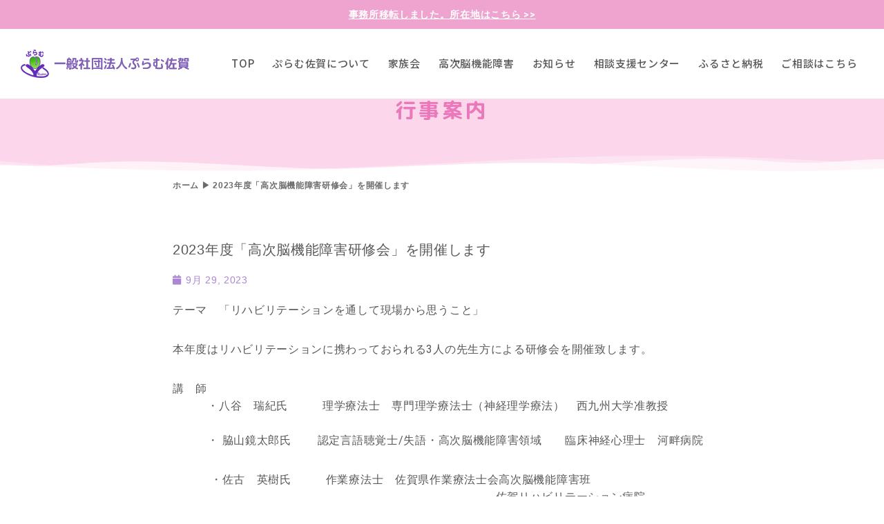

--- FILE ---
content_type: text/html; charset=UTF-8
request_url: https://plum-saga.or.jp/posts/2432
body_size: 11876
content:
<!doctype html>
<html class="no-js" lang="ja"> 
<head>
<meta charset="utf-8">
<meta http-equiv="X-UA-Compatible" content="IE=edge,chrome=1">
<title>2023年度「高次脳機能障害研修会」を開催します | 一般社団法人ぷらむ佐賀｜高次脳機能障害者の家族会・相談支援センター</title>
<meta name='robots' content='index, follow, max-image-preview:large, max-snippet:-1, max-video-preview:-1' />

	<!-- This site is optimized with the Yoast SEO plugin v26.5 - https://yoast.com/wordpress/plugins/seo/ -->
	<link rel="canonical" href="https://plum-saga.or.jp/posts/2432" />
	<meta property="og:locale" content="ja_JP" />
	<meta property="og:type" content="article" />
	<meta property="og:title" content="2023年度「高次脳機能障害研修会」を開催します | 一般社団法人ぷらむ佐賀｜高次脳機能障害者の家族会・相談支援センター" />
	<meta property="og:description" content="テーマ　「リハビリテーションを通して現場から思うこと」 本年度はリハビリテーションに携わっておられる3人の先生方による研修会を開催致します。 講　師　　 　　　・八谷　瑞紀氏　　　理学療法士　専門理学療法士（神経理学療法 [&hellip;]" />
	<meta property="og:url" content="https://plum-saga.or.jp/posts/2432" />
	<meta property="og:site_name" content="一般社団法人ぷらむ佐賀｜高次脳機能障害者の家族会・相談支援センター" />
	<meta property="article:published_time" content="2023-09-29T08:08:11+00:00" />
	<meta name="author" content="owner" />
	<meta name="twitter:card" content="summary_large_image" />
	<meta name="twitter:label1" content="執筆者" />
	<meta name="twitter:data1" content="owner" />
	<script type="application/ld+json" class="yoast-schema-graph">{"@context":"https://schema.org","@graph":[{"@type":"WebPage","@id":"https://plum-saga.or.jp/posts/2432","url":"https://plum-saga.or.jp/posts/2432","name":"2023年度「高次脳機能障害研修会」を開催します | 一般社団法人ぷらむ佐賀｜高次脳機能障害者の家族会・相談支援センター","isPartOf":{"@id":"https://plum-saga.or.jp/#website"},"datePublished":"2023-09-29T08:08:11+00:00","author":{"@id":"https://plum-saga.or.jp/#/schema/person/189ec45959256d6727fe460e3eb0eda7"},"breadcrumb":{"@id":"https://plum-saga.or.jp/posts/2432#breadcrumb"},"inLanguage":"ja","potentialAction":[{"@type":"ReadAction","target":["https://plum-saga.or.jp/posts/2432"]}]},{"@type":"BreadcrumbList","@id":"https://plum-saga.or.jp/posts/2432#breadcrumb","itemListElement":[{"@type":"ListItem","position":1,"name":"ホーム","item":"https://plum-saga.or.jp/"},{"@type":"ListItem","position":2,"name":"2023年度「高次脳機能障害研修会」を開催します"}]},{"@type":"WebSite","@id":"https://plum-saga.or.jp/#website","url":"https://plum-saga.or.jp/","name":"一般社団法人ぷらむ佐賀｜高次脳機能障害者の家族会・相談支援センター","description":"高次脳機能障害で悩まれている方のため、家族会、相談センターを運営しています。","potentialAction":[{"@type":"SearchAction","target":{"@type":"EntryPoint","urlTemplate":"https://plum-saga.or.jp/?s={search_term_string}"},"query-input":{"@type":"PropertyValueSpecification","valueRequired":true,"valueName":"search_term_string"}}],"inLanguage":"ja"},{"@type":"Person","@id":"https://plum-saga.or.jp/#/schema/person/189ec45959256d6727fe460e3eb0eda7","name":"owner","image":{"@type":"ImageObject","inLanguage":"ja","@id":"https://plum-saga.or.jp/#/schema/person/image/","url":"https://secure.gravatar.com/avatar/39e7f7c78b72a4b2e34acba95a4a45d4f3ffe7511b6fb83f9c786afc9fdb1dbc?s=96&d=mm&r=g","contentUrl":"https://secure.gravatar.com/avatar/39e7f7c78b72a4b2e34acba95a4a45d4f3ffe7511b6fb83f9c786afc9fdb1dbc?s=96&d=mm&r=g","caption":"owner"},"url":"https://plum-saga.or.jp/author/owner"}]}</script>
	<!-- / Yoast SEO plugin. -->


<link rel="alternate" title="oEmbed (JSON)" type="application/json+oembed" href="https://plum-saga.or.jp/wp-json/oembed/1.0/embed?url=https%3A%2F%2Fplum-saga.or.jp%2Fposts%2F2432" />
<link rel="alternate" title="oEmbed (XML)" type="text/xml+oembed" href="https://plum-saga.or.jp/wp-json/oembed/1.0/embed?url=https%3A%2F%2Fplum-saga.or.jp%2Fposts%2F2432&#038;format=xml" />
<style id='wp-img-auto-sizes-contain-inline-css' type='text/css'>
img:is([sizes=auto i],[sizes^="auto," i]){contain-intrinsic-size:3000px 1500px}
/*# sourceURL=wp-img-auto-sizes-contain-inline-css */
</style>
<link rel='stylesheet' id='wp-block-library-css' href='https://plum-saga.or.jp/wp-includes/css/dist/block-library/style.min.css?ver=6.9' type='text/css' media='all' />
<style id='global-styles-inline-css' type='text/css'>
:root{--wp--preset--aspect-ratio--square: 1;--wp--preset--aspect-ratio--4-3: 4/3;--wp--preset--aspect-ratio--3-4: 3/4;--wp--preset--aspect-ratio--3-2: 3/2;--wp--preset--aspect-ratio--2-3: 2/3;--wp--preset--aspect-ratio--16-9: 16/9;--wp--preset--aspect-ratio--9-16: 9/16;--wp--preset--color--black: #000000;--wp--preset--color--cyan-bluish-gray: #abb8c3;--wp--preset--color--white: #ffffff;--wp--preset--color--pale-pink: #f78da7;--wp--preset--color--vivid-red: #cf2e2e;--wp--preset--color--luminous-vivid-orange: #ff6900;--wp--preset--color--luminous-vivid-amber: #fcb900;--wp--preset--color--light-green-cyan: #7bdcb5;--wp--preset--color--vivid-green-cyan: #00d084;--wp--preset--color--pale-cyan-blue: #8ed1fc;--wp--preset--color--vivid-cyan-blue: #0693e3;--wp--preset--color--vivid-purple: #9b51e0;--wp--preset--gradient--vivid-cyan-blue-to-vivid-purple: linear-gradient(135deg,rgb(6,147,227) 0%,rgb(155,81,224) 100%);--wp--preset--gradient--light-green-cyan-to-vivid-green-cyan: linear-gradient(135deg,rgb(122,220,180) 0%,rgb(0,208,130) 100%);--wp--preset--gradient--luminous-vivid-amber-to-luminous-vivid-orange: linear-gradient(135deg,rgb(252,185,0) 0%,rgb(255,105,0) 100%);--wp--preset--gradient--luminous-vivid-orange-to-vivid-red: linear-gradient(135deg,rgb(255,105,0) 0%,rgb(207,46,46) 100%);--wp--preset--gradient--very-light-gray-to-cyan-bluish-gray: linear-gradient(135deg,rgb(238,238,238) 0%,rgb(169,184,195) 100%);--wp--preset--gradient--cool-to-warm-spectrum: linear-gradient(135deg,rgb(74,234,220) 0%,rgb(151,120,209) 20%,rgb(207,42,186) 40%,rgb(238,44,130) 60%,rgb(251,105,98) 80%,rgb(254,248,76) 100%);--wp--preset--gradient--blush-light-purple: linear-gradient(135deg,rgb(255,206,236) 0%,rgb(152,150,240) 100%);--wp--preset--gradient--blush-bordeaux: linear-gradient(135deg,rgb(254,205,165) 0%,rgb(254,45,45) 50%,rgb(107,0,62) 100%);--wp--preset--gradient--luminous-dusk: linear-gradient(135deg,rgb(255,203,112) 0%,rgb(199,81,192) 50%,rgb(65,88,208) 100%);--wp--preset--gradient--pale-ocean: linear-gradient(135deg,rgb(255,245,203) 0%,rgb(182,227,212) 50%,rgb(51,167,181) 100%);--wp--preset--gradient--electric-grass: linear-gradient(135deg,rgb(202,248,128) 0%,rgb(113,206,126) 100%);--wp--preset--gradient--midnight: linear-gradient(135deg,rgb(2,3,129) 0%,rgb(40,116,252) 100%);--wp--preset--font-size--small: 13px;--wp--preset--font-size--medium: 20px;--wp--preset--font-size--large: 36px;--wp--preset--font-size--x-large: 42px;--wp--preset--spacing--20: 0.44rem;--wp--preset--spacing--30: 0.67rem;--wp--preset--spacing--40: 1rem;--wp--preset--spacing--50: 1.5rem;--wp--preset--spacing--60: 2.25rem;--wp--preset--spacing--70: 3.38rem;--wp--preset--spacing--80: 5.06rem;--wp--preset--shadow--natural: 6px 6px 9px rgba(0, 0, 0, 0.2);--wp--preset--shadow--deep: 12px 12px 50px rgba(0, 0, 0, 0.4);--wp--preset--shadow--sharp: 6px 6px 0px rgba(0, 0, 0, 0.2);--wp--preset--shadow--outlined: 6px 6px 0px -3px rgb(255, 255, 255), 6px 6px rgb(0, 0, 0);--wp--preset--shadow--crisp: 6px 6px 0px rgb(0, 0, 0);}:where(.is-layout-flex){gap: 0.5em;}:where(.is-layout-grid){gap: 0.5em;}body .is-layout-flex{display: flex;}.is-layout-flex{flex-wrap: wrap;align-items: center;}.is-layout-flex > :is(*, div){margin: 0;}body .is-layout-grid{display: grid;}.is-layout-grid > :is(*, div){margin: 0;}:where(.wp-block-columns.is-layout-flex){gap: 2em;}:where(.wp-block-columns.is-layout-grid){gap: 2em;}:where(.wp-block-post-template.is-layout-flex){gap: 1.25em;}:where(.wp-block-post-template.is-layout-grid){gap: 1.25em;}.has-black-color{color: var(--wp--preset--color--black) !important;}.has-cyan-bluish-gray-color{color: var(--wp--preset--color--cyan-bluish-gray) !important;}.has-white-color{color: var(--wp--preset--color--white) !important;}.has-pale-pink-color{color: var(--wp--preset--color--pale-pink) !important;}.has-vivid-red-color{color: var(--wp--preset--color--vivid-red) !important;}.has-luminous-vivid-orange-color{color: var(--wp--preset--color--luminous-vivid-orange) !important;}.has-luminous-vivid-amber-color{color: var(--wp--preset--color--luminous-vivid-amber) !important;}.has-light-green-cyan-color{color: var(--wp--preset--color--light-green-cyan) !important;}.has-vivid-green-cyan-color{color: var(--wp--preset--color--vivid-green-cyan) !important;}.has-pale-cyan-blue-color{color: var(--wp--preset--color--pale-cyan-blue) !important;}.has-vivid-cyan-blue-color{color: var(--wp--preset--color--vivid-cyan-blue) !important;}.has-vivid-purple-color{color: var(--wp--preset--color--vivid-purple) !important;}.has-black-background-color{background-color: var(--wp--preset--color--black) !important;}.has-cyan-bluish-gray-background-color{background-color: var(--wp--preset--color--cyan-bluish-gray) !important;}.has-white-background-color{background-color: var(--wp--preset--color--white) !important;}.has-pale-pink-background-color{background-color: var(--wp--preset--color--pale-pink) !important;}.has-vivid-red-background-color{background-color: var(--wp--preset--color--vivid-red) !important;}.has-luminous-vivid-orange-background-color{background-color: var(--wp--preset--color--luminous-vivid-orange) !important;}.has-luminous-vivid-amber-background-color{background-color: var(--wp--preset--color--luminous-vivid-amber) !important;}.has-light-green-cyan-background-color{background-color: var(--wp--preset--color--light-green-cyan) !important;}.has-vivid-green-cyan-background-color{background-color: var(--wp--preset--color--vivid-green-cyan) !important;}.has-pale-cyan-blue-background-color{background-color: var(--wp--preset--color--pale-cyan-blue) !important;}.has-vivid-cyan-blue-background-color{background-color: var(--wp--preset--color--vivid-cyan-blue) !important;}.has-vivid-purple-background-color{background-color: var(--wp--preset--color--vivid-purple) !important;}.has-black-border-color{border-color: var(--wp--preset--color--black) !important;}.has-cyan-bluish-gray-border-color{border-color: var(--wp--preset--color--cyan-bluish-gray) !important;}.has-white-border-color{border-color: var(--wp--preset--color--white) !important;}.has-pale-pink-border-color{border-color: var(--wp--preset--color--pale-pink) !important;}.has-vivid-red-border-color{border-color: var(--wp--preset--color--vivid-red) !important;}.has-luminous-vivid-orange-border-color{border-color: var(--wp--preset--color--luminous-vivid-orange) !important;}.has-luminous-vivid-amber-border-color{border-color: var(--wp--preset--color--luminous-vivid-amber) !important;}.has-light-green-cyan-border-color{border-color: var(--wp--preset--color--light-green-cyan) !important;}.has-vivid-green-cyan-border-color{border-color: var(--wp--preset--color--vivid-green-cyan) !important;}.has-pale-cyan-blue-border-color{border-color: var(--wp--preset--color--pale-cyan-blue) !important;}.has-vivid-cyan-blue-border-color{border-color: var(--wp--preset--color--vivid-cyan-blue) !important;}.has-vivid-purple-border-color{border-color: var(--wp--preset--color--vivid-purple) !important;}.has-vivid-cyan-blue-to-vivid-purple-gradient-background{background: var(--wp--preset--gradient--vivid-cyan-blue-to-vivid-purple) !important;}.has-light-green-cyan-to-vivid-green-cyan-gradient-background{background: var(--wp--preset--gradient--light-green-cyan-to-vivid-green-cyan) !important;}.has-luminous-vivid-amber-to-luminous-vivid-orange-gradient-background{background: var(--wp--preset--gradient--luminous-vivid-amber-to-luminous-vivid-orange) !important;}.has-luminous-vivid-orange-to-vivid-red-gradient-background{background: var(--wp--preset--gradient--luminous-vivid-orange-to-vivid-red) !important;}.has-very-light-gray-to-cyan-bluish-gray-gradient-background{background: var(--wp--preset--gradient--very-light-gray-to-cyan-bluish-gray) !important;}.has-cool-to-warm-spectrum-gradient-background{background: var(--wp--preset--gradient--cool-to-warm-spectrum) !important;}.has-blush-light-purple-gradient-background{background: var(--wp--preset--gradient--blush-light-purple) !important;}.has-blush-bordeaux-gradient-background{background: var(--wp--preset--gradient--blush-bordeaux) !important;}.has-luminous-dusk-gradient-background{background: var(--wp--preset--gradient--luminous-dusk) !important;}.has-pale-ocean-gradient-background{background: var(--wp--preset--gradient--pale-ocean) !important;}.has-electric-grass-gradient-background{background: var(--wp--preset--gradient--electric-grass) !important;}.has-midnight-gradient-background{background: var(--wp--preset--gradient--midnight) !important;}.has-small-font-size{font-size: var(--wp--preset--font-size--small) !important;}.has-medium-font-size{font-size: var(--wp--preset--font-size--medium) !important;}.has-large-font-size{font-size: var(--wp--preset--font-size--large) !important;}.has-x-large-font-size{font-size: var(--wp--preset--font-size--x-large) !important;}
/*# sourceURL=global-styles-inline-css */
</style>

<style id='classic-theme-styles-inline-css' type='text/css'>
/*! This file is auto-generated */
.wp-block-button__link{color:#fff;background-color:#32373c;border-radius:9999px;box-shadow:none;text-decoration:none;padding:calc(.667em + 2px) calc(1.333em + 2px);font-size:1.125em}.wp-block-file__button{background:#32373c;color:#fff;text-decoration:none}
/*# sourceURL=/wp-includes/css/classic-themes.min.css */
</style>
<link rel='stylesheet' id='elementor-frontend-css' href='https://plum-saga.or.jp/wp-content/plugins/elementor/assets/css/frontend.min.css?ver=3.33.2' type='text/css' media='all' />
<link rel='stylesheet' id='widget-heading-css' href='https://plum-saga.or.jp/wp-content/plugins/elementor/assets/css/widget-heading.min.css?ver=3.33.2' type='text/css' media='all' />
<link rel='stylesheet' id='e-shapes-css' href='https://plum-saga.or.jp/wp-content/plugins/elementor/assets/css/conditionals/shapes.min.css?ver=3.33.2' type='text/css' media='all' />
<link rel='stylesheet' id='widget-breadcrumbs-css' href='https://plum-saga.or.jp/wp-content/plugins/elementor-pro/assets/css/widget-breadcrumbs.min.css?ver=3.33.2' type='text/css' media='all' />
<link rel='stylesheet' id='widget-post-info-css' href='https://plum-saga.or.jp/wp-content/plugins/elementor-pro/assets/css/widget-post-info.min.css?ver=3.33.2' type='text/css' media='all' />
<link rel='stylesheet' id='widget-icon-list-css' href='https://plum-saga.or.jp/wp-content/plugins/elementor/assets/css/widget-icon-list.min.css?ver=3.33.2' type='text/css' media='all' />
<link rel='stylesheet' id='elementor-icons-shared-0-css' href='https://plum-saga.or.jp/wp-content/plugins/elementor/assets/lib/font-awesome/css/fontawesome.min.css?ver=5.15.3' type='text/css' media='all' />
<link rel='stylesheet' id='elementor-icons-fa-regular-css' href='https://plum-saga.or.jp/wp-content/plugins/elementor/assets/lib/font-awesome/css/regular.min.css?ver=5.15.3' type='text/css' media='all' />
<link rel='stylesheet' id='elementor-icons-fa-solid-css' href='https://plum-saga.or.jp/wp-content/plugins/elementor/assets/lib/font-awesome/css/solid.min.css?ver=5.15.3' type='text/css' media='all' />
<link rel='stylesheet' id='widget-post-navigation-css' href='https://plum-saga.or.jp/wp-content/plugins/elementor-pro/assets/css/widget-post-navigation.min.css?ver=3.33.2' type='text/css' media='all' />
<link rel='stylesheet' id='elementor-icons-css' href='https://plum-saga.or.jp/wp-content/plugins/elementor/assets/lib/eicons/css/elementor-icons.min.css?ver=5.44.0' type='text/css' media='all' />
<link rel='stylesheet' id='elementor-post-200-css' href='https://plum-saga.or.jp/wp-content/uploads/elementor/css/post-200.css?ver=1764832844' type='text/css' media='all' />
<link rel='stylesheet' id='elementor-post-15-css' href='https://plum-saga.or.jp/wp-content/uploads/elementor/css/post-15.css?ver=1764832847' type='text/css' media='all' />
<link rel='stylesheet' id='elementor-gf-roboto-css' href='https://fonts.googleapis.com/css?family=Roboto:100,100italic,200,200italic,300,300italic,400,400italic,500,500italic,600,600italic,700,700italic,800,800italic,900,900italic&#038;display=auto' type='text/css' media='all' />
<link rel='stylesheet' id='elementor-gf-robotoslab-css' href='https://fonts.googleapis.com/css?family=Roboto+Slab:100,100italic,200,200italic,300,300italic,400,400italic,500,500italic,600,600italic,700,700italic,800,800italic,900,900italic&#038;display=auto' type='text/css' media='all' />
<link rel='stylesheet' id='elementor-gf-mplusrounded1c-css' href='https://fonts.googleapis.com/css?family=M+PLUS+Rounded+1c:100,100italic,200,200italic,300,300italic,400,400italic,500,500italic,600,600italic,700,700italic,800,800italic,900,900italic&#038;display=auto' type='text/css' media='all' />
<link rel='stylesheet' id='elementor-gf-catamaran-css' href='https://fonts.googleapis.com/css?family=Catamaran:100,100italic,200,200italic,300,300italic,400,400italic,500,500italic,600,600italic,700,700italic,800,800italic,900,900italic&#038;display=auto' type='text/css' media='all' />
<script type="text/javascript" src="https://plum-saga.or.jp/wp-includes/js/jquery/jquery.min.js?ver=3.7.1" id="jquery-core-js"></script>
<script type="text/javascript" src="https://plum-saga.or.jp/wp-includes/js/jquery/jquery-migrate.min.js?ver=3.4.1" id="jquery-migrate-js"></script>
<link rel="https://api.w.org/" href="https://plum-saga.or.jp/wp-json/" /><link rel="alternate" title="JSON" type="application/json" href="https://plum-saga.or.jp/wp-json/wp/v2/posts/2432" /><link rel="stylesheet" href="https://plum-saga.or.jp/wp-content/themes/php/style.css">
		<meta name="format-detection" content="telephone=no"><meta name="generator" content="Elementor 3.33.2; features: additional_custom_breakpoints; settings: css_print_method-external, google_font-enabled, font_display-auto">
			<style>
				.e-con.e-parent:nth-of-type(n+4):not(.e-lazyloaded):not(.e-no-lazyload),
				.e-con.e-parent:nth-of-type(n+4):not(.e-lazyloaded):not(.e-no-lazyload) * {
					background-image: none !important;
				}
				@media screen and (max-height: 1024px) {
					.e-con.e-parent:nth-of-type(n+3):not(.e-lazyloaded):not(.e-no-lazyload),
					.e-con.e-parent:nth-of-type(n+3):not(.e-lazyloaded):not(.e-no-lazyload) * {
						background-image: none !important;
					}
				}
				@media screen and (max-height: 640px) {
					.e-con.e-parent:nth-of-type(n+2):not(.e-lazyloaded):not(.e-no-lazyload),
					.e-con.e-parent:nth-of-type(n+2):not(.e-lazyloaded):not(.e-no-lazyload) * {
						background-image: none !important;
					}
				}
			</style>
			<link rel="icon" href="https://plum-saga.or.jp/wp-content/uploads/2022/11/dea8b9ad799b9905770f09d90fe2cf7a.png" sizes="32x32" />
<link rel="icon" href="https://plum-saga.or.jp/wp-content/uploads/2022/11/dea8b9ad799b9905770f09d90fe2cf7a.png" sizes="192x192" />
<link rel="apple-touch-icon" href="https://plum-saga.or.jp/wp-content/uploads/2022/11/dea8b9ad799b9905770f09d90fe2cf7a.png" />
<meta name="msapplication-TileImage" content="https://plum-saga.or.jp/wp-content/uploads/2022/11/dea8b9ad799b9905770f09d90fe2cf7a.png" />
		<style type="text/css" id="wp-custom-css">
			.infobox {
   height: 10em; 
   overflow: scroll;
   border: #ccc 1px solid;   
   background-color: #FFF; 
   padding:20px;
}
.infobox h1{
	font-size:14px;
	font-weight:bold;
	padding-bottom:20px;
	}
.infobox h2{
	font-size:14px;
	font-weight:bold;
	margin: 10px 0 10px;
	background: #f9f9f9;
	padding: 5px 10px;
	}
.infobox h3{
	font-size:12px;
	margin: 10px 0 10px;
	font-weight:bold;
	border-bottom: #CCC solid 1px;
	padding: 10px 0;
	}
.infobox h4{
	font-size:12px;
	font-weight:bold;
	}
.infobox p,.infobox table{
	font-size:12px;
	}
.infobox ol{
	font-size:12px;
	padding: 10px 25px;
	}
.infobox ol li em{
	list-style-type: decimal;
	font-style:normal;
	}		</style>
		<meta name="viewport" content="width=device-width,initial-scale=1.0,minimum-scale=1.0">
<link rel='stylesheet' id='elementor-post-8-css' href='https://plum-saga.or.jp/wp-content/uploads/elementor/css/post-8.css?ver=1764834345' type='text/css' media='all' />
<link rel='stylesheet' id='widget-nav-menu-css' href='https://plum-saga.or.jp/wp-content/plugins/elementor-pro/assets/css/widget-nav-menu.min.css?ver=3.33.2' type='text/css' media='all' />
<link rel='stylesheet' id='elementor-post-12-css' href='https://plum-saga.or.jp/wp-content/uploads/elementor/css/post-12.css?ver=1764832796' type='text/css' media='all' />
<link rel='stylesheet' id='elementor-gf-notosansjp-css' href='https://fonts.googleapis.com/css?family=Noto+Sans+JP:100,100italic,200,200italic,300,300italic,400,400italic,500,500italic,600,600italic,700,700italic,800,800italic,900,900italic&#038;display=auto' type='text/css' media='all' />
<link rel='stylesheet' id='elementor-gf-capriola-css' href='https://fonts.googleapis.com/css?family=Capriola:100,100italic,200,200italic,300,300italic,400,400italic,500,500italic,600,600italic,700,700italic,800,800italic,900,900italic&#038;display=auto' type='text/css' media='all' />
</head>
<body>		<div data-elementor-type="single" data-elementor-id="15" class="elementor elementor-15 elementor-location-single post-2432 post type-post status-publish format-standard hentry category-topics category-event-plum" data-elementor-post-type="elementor_library">
					<section class="elementor-section elementor-top-section elementor-element elementor-element-fd719b6 elementor-section-full_width elementor-section-height-default elementor-section-height-default" data-id="fd719b6" data-element_type="section">
						<div class="elementor-container elementor-column-gap-no">
					<div class="elementor-column elementor-col-100 elementor-top-column elementor-element elementor-element-67ba383" data-id="67ba383" data-element_type="column">
			<div class="elementor-widget-wrap elementor-element-populated">
						<div class="elementor-element elementor-element-b799ea5 elementor-fixed elementor-widget elementor-widget-shortcode" data-id="b799ea5" data-element_type="widget" data-settings="{&quot;_position&quot;:&quot;fixed&quot;}" data-widget_type="shortcode.default">
				<div class="elementor-widget-container">
							<div class="elementor-shortcode">		<header data-elementor-type="header" data-elementor-id="8" class="elementor elementor-8 elementor-location-single" data-elementor-post-type="elementor_library">
					<section class="elementor-section elementor-top-section elementor-element elementor-element-f010fd3 elementor-section-boxed elementor-section-height-default elementor-section-height-default" data-id="f010fd3" data-element_type="section" data-settings="{&quot;background_background&quot;:&quot;classic&quot;}">
						<div class="elementor-container elementor-column-gap-default">
					<div class="elementor-column elementor-col-100 elementor-top-column elementor-element elementor-element-cee046d" data-id="cee046d" data-element_type="column">
			<div class="elementor-widget-wrap elementor-element-populated">
						<div class="elementor-element elementor-element-82b56d4 elementor-widget elementor-widget-text-editor" data-id="82b56d4" data-element_type="widget" data-widget_type="text-editor.default">
				<div class="elementor-widget-container">
									<p><a href="https://plum-saga.or.jp/posts/2564">事務所移転しました。所在地はこちら &gt;&gt;</a></p>								</div>
				</div>
					</div>
		</div>
					</div>
		</section>
				<section class="elementor-section elementor-top-section elementor-element elementor-element-2f687de6 elementor-section-full_width elementor-section-height-default elementor-section-height-default" data-id="2f687de6" data-element_type="section" data-settings="{&quot;background_background&quot;:&quot;classic&quot;}">
						<div class="elementor-container elementor-column-gap-default">
					<div class="elementor-column elementor-col-50 elementor-top-column elementor-element elementor-element-142d97db" data-id="142d97db" data-element_type="column" data-settings="{&quot;background_background&quot;:&quot;classic&quot;}">
			<div class="elementor-widget-wrap elementor-element-populated">
						<div class="elementor-element elementor-element-8c934b9 elementor-widget elementor-widget-image" data-id="8c934b9" data-element_type="widget" data-widget_type="image.default">
				<div class="elementor-widget-container">
																<a href="/">
							<img width="480" height="80" src="https://plum-saga.or.jp/wp-content/uploads/2019/10/logo.png" class="attachment-full size-full wp-image-393" alt="" srcset="https://plum-saga.or.jp/wp-content/uploads/2019/10/logo.png 480w, https://plum-saga.or.jp/wp-content/uploads/2019/10/logo-300x50.png 300w" sizes="(max-width: 480px) 100vw, 480px" />								</a>
															</div>
				</div>
					</div>
		</div>
				<div class="elementor-column elementor-col-50 elementor-top-column elementor-element elementor-element-229cbaa9" data-id="229cbaa9" data-element_type="column">
			<div class="elementor-widget-wrap elementor-element-populated">
						<div class="elementor-element elementor-element-1f8f1b84 elementor-nav-menu__align-end elementor-nav-menu--stretch elementor-nav-menu--dropdown-tablet elementor-nav-menu__text-align-aside elementor-nav-menu--toggle elementor-nav-menu--burger elementor-widget elementor-widget-nav-menu" data-id="1f8f1b84" data-element_type="widget" data-settings="{&quot;full_width&quot;:&quot;stretch&quot;,&quot;layout&quot;:&quot;horizontal&quot;,&quot;submenu_icon&quot;:{&quot;value&quot;:&quot;&lt;i class=\&quot;fas fa-caret-down\&quot; aria-hidden=\&quot;true\&quot;&gt;&lt;\/i&gt;&quot;,&quot;library&quot;:&quot;fa-solid&quot;},&quot;toggle&quot;:&quot;burger&quot;}" data-widget_type="nav-menu.default">
				<div class="elementor-widget-container">
								<nav aria-label="メニュー" class="elementor-nav-menu--main elementor-nav-menu__container elementor-nav-menu--layout-horizontal e--pointer-underline e--animation-fade">
				<ul id="menu-1-1f8f1b84" class="elementor-nav-menu"><li class="menu-item menu-item-type-post_type menu-item-object-page menu-item-home menu-item-399"><a href="https://plum-saga.or.jp/" class="elementor-item">TOP</a></li>
<li class="menu-item menu-item-type-post_type menu-item-object-page menu-item-120"><a href="https://plum-saga.or.jp/aboutus" class="elementor-item">ぷらむ佐賀について</a></li>
<li class="menu-item menu-item-type-post_type menu-item-object-page menu-item-1081"><a href="https://plum-saga.or.jp/family" class="elementor-item">家族会</a></li>
<li class="menu-item menu-item-type-post_type menu-item-object-page menu-item-122"><a href="https://plum-saga.or.jp/about-disability" class="elementor-item">高次脳機能障害</a></li>
<li class="menu-item menu-item-type-post_type menu-item-object-page menu-item-119"><a href="https://plum-saga.or.jp/news" class="elementor-item">お知らせ</a></li>
<li class="menu-item menu-item-type-post_type menu-item-object-page menu-item-592"><a href="https://plum-saga.or.jp/support-center" class="elementor-item">相談支援センター</a></li>
<li class="menu-item menu-item-type-post_type menu-item-object-page menu-item-593"><a href="https://plum-saga.or.jp/support" class="elementor-item">ふるさと納税</a></li>
<li class="menu-item menu-item-type-post_type menu-item-object-page menu-item-123"><a href="https://plum-saga.or.jp/contact" class="elementor-item">ご相談はこちら</a></li>
</ul>			</nav>
					<div class="elementor-menu-toggle" role="button" tabindex="0" aria-label="Menu Toggle" aria-expanded="false">
			<i aria-hidden="true" role="presentation" class="elementor-menu-toggle__icon--open eicon-menu-bar"></i><i aria-hidden="true" role="presentation" class="elementor-menu-toggle__icon--close eicon-close"></i>		</div>
					<nav class="elementor-nav-menu--dropdown elementor-nav-menu__container" aria-hidden="true">
				<ul id="menu-2-1f8f1b84" class="elementor-nav-menu"><li class="menu-item menu-item-type-post_type menu-item-object-page menu-item-home menu-item-399"><a href="https://plum-saga.or.jp/" class="elementor-item" tabindex="-1">TOP</a></li>
<li class="menu-item menu-item-type-post_type menu-item-object-page menu-item-120"><a href="https://plum-saga.or.jp/aboutus" class="elementor-item" tabindex="-1">ぷらむ佐賀について</a></li>
<li class="menu-item menu-item-type-post_type menu-item-object-page menu-item-1081"><a href="https://plum-saga.or.jp/family" class="elementor-item" tabindex="-1">家族会</a></li>
<li class="menu-item menu-item-type-post_type menu-item-object-page menu-item-122"><a href="https://plum-saga.or.jp/about-disability" class="elementor-item" tabindex="-1">高次脳機能障害</a></li>
<li class="menu-item menu-item-type-post_type menu-item-object-page menu-item-119"><a href="https://plum-saga.or.jp/news" class="elementor-item" tabindex="-1">お知らせ</a></li>
<li class="menu-item menu-item-type-post_type menu-item-object-page menu-item-592"><a href="https://plum-saga.or.jp/support-center" class="elementor-item" tabindex="-1">相談支援センター</a></li>
<li class="menu-item menu-item-type-post_type menu-item-object-page menu-item-593"><a href="https://plum-saga.or.jp/support" class="elementor-item" tabindex="-1">ふるさと納税</a></li>
<li class="menu-item menu-item-type-post_type menu-item-object-page menu-item-123"><a href="https://plum-saga.or.jp/contact" class="elementor-item" tabindex="-1">ご相談はこちら</a></li>
</ul>			</nav>
						</div>
				</div>
					</div>
		</div>
					</div>
		</section>
				</header>
		</div>
						</div>
				</div>
					</div>
		</div>
					</div>
		</section>
				<section class="elementor-section elementor-top-section elementor-element elementor-element-6dbad2e elementor-section-boxed elementor-section-height-default elementor-section-height-default" data-id="6dbad2e" data-element_type="section" data-settings="{&quot;background_background&quot;:&quot;classic&quot;,&quot;shape_divider_bottom&quot;:&quot;mountains&quot;}">
							<div class="elementor-background-overlay"></div>
						<div class="elementor-shape elementor-shape-bottom" aria-hidden="true" data-negative="false">
			<svg xmlns="http://www.w3.org/2000/svg" viewBox="0 0 1000 100" preserveAspectRatio="none">
	<path class="elementor-shape-fill" opacity="0.33" d="M473,67.3c-203.9,88.3-263.1-34-320.3,0C66,119.1,0,59.7,0,59.7V0h1000v59.7 c0,0-62.1,26.1-94.9,29.3c-32.8,3.3-62.8-12.3-75.8-22.1C806,49.6,745.3,8.7,694.9,4.7S492.4,59,473,67.3z"/>
	<path class="elementor-shape-fill" opacity="0.66" d="M734,67.3c-45.5,0-77.2-23.2-129.1-39.1c-28.6-8.7-150.3-10.1-254,39.1 s-91.7-34.4-149.2,0C115.7,118.3,0,39.8,0,39.8V0h1000v36.5c0,0-28.2-18.5-92.1-18.5C810.2,18.1,775.7,67.3,734,67.3z"/>
	<path class="elementor-shape-fill" d="M766.1,28.9c-200-57.5-266,65.5-395.1,19.5C242,1.8,242,5.4,184.8,20.6C128,35.8,132.3,44.9,89.9,52.5C28.6,63.7,0,0,0,0 h1000c0,0-9.9,40.9-83.6,48.1S829.6,47,766.1,28.9z"/>
</svg>		</div>
					<div class="elementor-container elementor-column-gap-default">
					<div class="elementor-column elementor-col-100 elementor-top-column elementor-element elementor-element-da23999" data-id="da23999" data-element_type="column">
			<div class="elementor-widget-wrap elementor-element-populated">
						<div class="elementor-element elementor-element-f4412a8 elementor-widget elementor-widget-heading" data-id="f4412a8" data-element_type="widget" data-widget_type="heading.default">
				<div class="elementor-widget-container">
					<h2 class="elementor-heading-title elementor-size-xl">行事案内</h2>				</div>
				</div>
					</div>
		</div>
					</div>
		</section>
				<section class="elementor-section elementor-top-section elementor-element elementor-element-9c915a9 elementor-section-boxed elementor-section-height-default elementor-section-height-default" data-id="9c915a9" data-element_type="section" data-settings="{&quot;background_background&quot;:&quot;classic&quot;}">
						<div class="elementor-container elementor-column-gap-default">
					<div class="elementor-column elementor-col-100 elementor-top-column elementor-element elementor-element-2c30879" data-id="2c30879" data-element_type="column">
			<div class="elementor-widget-wrap elementor-element-populated">
						<div class="elementor-element elementor-element-8b559c7 elementor-widget elementor-widget-breadcrumbs" data-id="8b559c7" data-element_type="widget" data-widget_type="breadcrumbs.default">
				<div class="elementor-widget-container">
					<p id="breadcrumbs"><span><span><a href="https://plum-saga.or.jp/">ホーム</a></span> ▶ <span class="breadcrumb_last" aria-current="page">2023年度「高次脳機能障害研修会」を開催します</span></span></p>				</div>
				</div>
					</div>
		</div>
					</div>
		</section>
				<section class="elementor-section elementor-top-section elementor-element elementor-element-7fc4efaf elementor-section-boxed elementor-section-height-default elementor-section-height-default" data-id="7fc4efaf" data-element_type="section">
						<div class="elementor-container elementor-column-gap-default">
					<div class="elementor-column elementor-col-100 elementor-top-column elementor-element elementor-element-38055980" data-id="38055980" data-element_type="column">
			<div class="elementor-widget-wrap elementor-element-populated">
						<div class="elementor-element elementor-element-24f49269 elementor-widget elementor-widget-theme-post-title elementor-page-title elementor-widget-heading" data-id="24f49269" data-element_type="widget" data-widget_type="theme-post-title.default">
				<div class="elementor-widget-container">
					<h2 class="elementor-heading-title elementor-size-default">2023年度「高次脳機能障害研修会」を開催します</h2>				</div>
				</div>
				<div class="elementor-element elementor-element-140234f4 elementor-widget elementor-widget-post-info" data-id="140234f4" data-element_type="widget" data-widget_type="post-info.default">
				<div class="elementor-widget-container">
							<ul class="elementor-inline-items elementor-icon-list-items elementor-post-info">
								<li class="elementor-icon-list-item elementor-repeater-item-bd2704c elementor-inline-item" itemprop="datePublished">
						<a href="https://plum-saga.or.jp/date/2023/09/29">
											<span class="elementor-icon-list-icon">
								<i aria-hidden="true" class="fas fa-calendar"></i>							</span>
									<span class="elementor-icon-list-text elementor-post-info__item elementor-post-info__item--type-date">
										<time>9月 29, 2023</time>					</span>
									</a>
				</li>
				</ul>
						</div>
				</div>
				<div class="elementor-element elementor-element-79986703 elementor-widget elementor-widget-theme-post-content" data-id="79986703" data-element_type="widget" data-widget_type="theme-post-content.default">
				<div class="elementor-widget-container">
					<p>テーマ　「リハビリテーションを通して現場から思うこと」</p>
<p>本年度はリハビリテーションに携わっておられる3人の先生方による研修会を開催致します。</p>
<p>講　師　　<br />
　　　・八谷　瑞紀氏　　　理学療法士　専門理学療法士（神経理学療法）　西九州大学准教授<br />
 　<br />
　　　・ 脇山鏡太郎氏　　 認定言語聴覚士/失語・高次脳機能障害領域　　臨床神経心理士　河畔病院</p>
<p>　　　 ・佐古　英樹氏　　　作業療法士　佐賀県作業療法士会高次脳機能障害班　　<br />
　　　　　　　　　　　　　　　　　　　　　　　　　　　　佐賀リハビリテーション病院</p>
<p>座　長　<br />
       　　　・松尾　崇史氏　　　 作業療法士　　熊本保健科学大学准教授</p>
<p>日　時：　2023年10月15日（日）　13：30～16：00　　　（受付開始　13：00～）</p>
<p>場　所：　アバンセ　4階　第4研修室　　</p>
<p>定　員：　40名</p>
<p>参加費：　無料</p>
<p>申　込：　必要　　<br />
　<br />
申込方法：　メール/ koujinou@plum-saga.or.jp      　　　　　 FAX /  0952-60-2637</p>
<p>主　催：　佐賀県高次脳機能障害者相談支援センター　ぷらむ<br />
　　　　　一般社団法人　ぷらむ佐賀</p>
<p>　</p>
				</div>
				</div>
					</div>
		</div>
					</div>
		</section>
				<section class="elementor-section elementor-top-section elementor-element elementor-element-69d14414 elementor-section-boxed elementor-section-height-default elementor-section-height-default" data-id="69d14414" data-element_type="section">
						<div class="elementor-container elementor-column-gap-default">
					<div class="elementor-column elementor-col-100 elementor-top-column elementor-element elementor-element-288b62c5" data-id="288b62c5" data-element_type="column">
			<div class="elementor-widget-wrap elementor-element-populated">
						<div class="elementor-element elementor-element-28fa9566 elementor-post-navigation-borders-yes elementor-widget elementor-widget-post-navigation" data-id="28fa9566" data-element_type="widget" data-widget_type="post-navigation.default">
				<div class="elementor-widget-container">
							<div class="elementor-post-navigation" role="navigation" aria-label="Post Navigation">
			<div class="elementor-post-navigation__prev elementor-post-navigation__link">
				<a href="https://plum-saga.or.jp/posts/2424" rel="prev"><span class="post-navigation__arrow-wrapper post-navigation__arrow-prev"><i aria-hidden="true" class="fas fa-angle-left"></i><span class="elementor-screen-only">Prev</span></span><span class="elementor-post-navigation__link__prev"><span class="post-navigation__prev--label">前へ</span><span class="post-navigation__prev--title">開所時間の変更について</span></span></a>			</div>
							<div class="elementor-post-navigation__separator-wrapper">
					<div class="elementor-post-navigation__separator"></div>
				</div>
						<div class="elementor-post-navigation__next elementor-post-navigation__link">
				<a href="https://plum-saga.or.jp/posts/2481" rel="next"><span class="elementor-post-navigation__link__next"><span class="post-navigation__next--label">次へ</span><span class="post-navigation__next--title">研修会「当事者の社会復帰とその後の支援（仮）」を開催します</span></span><span class="post-navigation__arrow-wrapper post-navigation__arrow-next"><i aria-hidden="true" class="fas fa-angle-right"></i><span class="elementor-screen-only">Next</span></span></a>			</div>
		</div>
						</div>
				</div>
					</div>
		</div>
					</div>
		</section>
				<section class="elementor-section elementor-top-section elementor-element elementor-element-185d7a7 elementor-section-boxed elementor-section-height-default elementor-section-height-default" data-id="185d7a7" data-element_type="section">
						<div class="elementor-container elementor-column-gap-default">
					<div class="elementor-column elementor-col-100 elementor-top-column elementor-element elementor-element-52713d70" data-id="52713d70" data-element_type="column">
			<div class="elementor-widget-wrap elementor-element-populated">
						<div class="elementor-element elementor-element-57518e7 elementor-align-center elementor-mobile-align-justify elementor-widget elementor-widget-button" data-id="57518e7" data-element_type="widget" data-widget_type="button.default">
				<div class="elementor-widget-container">
									<div class="elementor-button-wrapper">
					<a class="elementor-button elementor-button-link elementor-size-sm" href="/new">
						<span class="elementor-button-content-wrapper">
						<span class="elementor-button-icon">
				<i aria-hidden="true" class="fas fa-angle-right"></i>			</span>
									<span class="elementor-button-text">　 一覧へ戻る 　</span>
					</span>
					</a>
				</div>
								</div>
				</div>
					</div>
		</div>
					</div>
		</section>
				<section class="elementor-section elementor-top-section elementor-element elementor-element-61efe0a elementor-section-full_width elementor-section-height-default elementor-section-height-default" data-id="61efe0a" data-element_type="section">
						<div class="elementor-container elementor-column-gap-no">
					<div class="elementor-column elementor-col-100 elementor-top-column elementor-element elementor-element-1b4cb87" data-id="1b4cb87" data-element_type="column">
			<div class="elementor-widget-wrap elementor-element-populated">
						<div class="elementor-element elementor-element-13acb6d elementor-widget elementor-widget-shortcode" data-id="13acb6d" data-element_type="widget" data-widget_type="shortcode.default">
				<div class="elementor-widget-container">
							<div class="elementor-shortcode">		<footer data-elementor-type="footer" data-elementor-id="12" class="elementor elementor-12 elementor-location-single" data-elementor-post-type="elementor_library">
					<section class="elementor-section elementor-top-section elementor-element elementor-element-b802d18 elementor-section-boxed elementor-section-height-default elementor-section-height-default" data-id="b802d18" data-element_type="section" data-settings="{&quot;background_background&quot;:&quot;classic&quot;}">
						<div class="elementor-container elementor-column-gap-default">
					<div class="elementor-column elementor-col-100 elementor-top-column elementor-element elementor-element-7e1ca551" data-id="7e1ca551" data-element_type="column">
			<div class="elementor-widget-wrap elementor-element-populated">
						<div class="elementor-element elementor-element-0b04a7f elementor-widget elementor-widget-heading" data-id="0b04a7f" data-element_type="widget" data-widget_type="heading.default">
				<div class="elementor-widget-container">
					<h2 class="elementor-heading-title elementor-size-default">COPYRIGHT 一般社団法人ぷらむ佐賀. ALL RIGHT RESERVED.</h2>				</div>
				</div>
					</div>
		</div>
					</div>
		</section>
				</footer>
		</div>
						</div>
				</div>
					</div>
		</div>
					</div>
		</section>
				</div>
		<script type="speculationrules">
{"prefetch":[{"source":"document","where":{"and":[{"href_matches":"/*"},{"not":{"href_matches":["/wp-*.php","/wp-admin/*","/wp-content/uploads/*","/wp-content/*","/wp-content/plugins/*","/wp-content/themes/php/*","/*\\?(.+)"]}},{"not":{"selector_matches":"a[rel~=\"nofollow\"]"}},{"not":{"selector_matches":".no-prefetch, .no-prefetch a"}}]},"eagerness":"conservative"}]}
</script>
<script src="https://ajax.googleapis.com/ajax/libs/jquery/1.10.2/jquery.min.js"></script>
	<script type="text/javascript">
		var $1102 = $.noConflict(true);
	</script>
	<script>

	// #で始まるリンクをクリックしたら実行されます
	(function($){
	$('a[href^="#"]').click(function() {
	  // スクロールの速度
	  var speed = 400; // ミリ秒で記述
	  var href= $(this).attr("href");
	  var target = $(href == "#" || href == "" ? 'html' : href);
	  var position = target.offset().top;
	  $('body,html').animate({scrollTop:position}, speed, 'swing');
	  return false;
	});
	})($1102);

	//スマホの場合、電話タップで計測
	var ua = navigator.userAgent.toLowerCase();
	var isMobile = /iphone/.test(ua)||/android(.+)?mobile/.test(ua);
	if (isMobile){
		(function($){
		$('a[href^="tel:"]').on('click', function(e) {
			gtag('event', 'tel', {'event_category': 'smartphone','event_label': '電話タップ'});
		});
		})($1102);
	}

	//画像からtitle属性値を削除
	(function($){
	$("img").each(function(){
	altText = $(this).removeAttr('title');
	});
	})($1102);

	//【/〇〇】のaタグに、サイトURLを付ける
	(function($){
	$('a[href^="/"]').each(function(){
		var obj = $(this);
		var link = obj.attr("href");
		obj.attr("href","https://plum-saga.or.jp"+link)
	});
	})($1102);
	</script>			<script>
				const lazyloadRunObserver = () => {
					const lazyloadBackgrounds = document.querySelectorAll( `.e-con.e-parent:not(.e-lazyloaded)` );
					const lazyloadBackgroundObserver = new IntersectionObserver( ( entries ) => {
						entries.forEach( ( entry ) => {
							if ( entry.isIntersecting ) {
								let lazyloadBackground = entry.target;
								if( lazyloadBackground ) {
									lazyloadBackground.classList.add( 'e-lazyloaded' );
								}
								lazyloadBackgroundObserver.unobserve( entry.target );
							}
						});
					}, { rootMargin: '200px 0px 200px 0px' } );
					lazyloadBackgrounds.forEach( ( lazyloadBackground ) => {
						lazyloadBackgroundObserver.observe( lazyloadBackground );
					} );
				};
				const events = [
					'DOMContentLoaded',
					'elementor/lazyload/observe',
				];
				events.forEach( ( event ) => {
					document.addEventListener( event, lazyloadRunObserver );
				} );
			</script>
			<script type="text/javascript" src="https://plum-saga.or.jp/wp-content/plugins/elementor/assets/js/webpack.runtime.min.js?ver=3.33.2" id="elementor-webpack-runtime-js"></script>
<script type="text/javascript" src="https://plum-saga.or.jp/wp-content/plugins/elementor/assets/js/frontend-modules.min.js?ver=3.33.2" id="elementor-frontend-modules-js"></script>
<script type="text/javascript" src="https://plum-saga.or.jp/wp-includes/js/jquery/ui/core.min.js?ver=1.13.3" id="jquery-ui-core-js"></script>
<script type="text/javascript" id="elementor-frontend-js-before">
/* <![CDATA[ */
var elementorFrontendConfig = {"environmentMode":{"edit":false,"wpPreview":false,"isScriptDebug":false},"i18n":{"shareOnFacebook":"Facebook \u3067\u5171\u6709","shareOnTwitter":"Twitter \u3067\u5171\u6709","pinIt":"\u30d4\u30f3\u3059\u308b","download":"\u30c0\u30a6\u30f3\u30ed\u30fc\u30c9","downloadImage":"\u753b\u50cf\u3092\u30c0\u30a6\u30f3\u30ed\u30fc\u30c9","fullscreen":"\u30d5\u30eb\u30b9\u30af\u30ea\u30fc\u30f3","zoom":"\u30ba\u30fc\u30e0","share":"\u30b7\u30a7\u30a2","playVideo":"\u52d5\u753b\u518d\u751f","previous":"\u524d","next":"\u6b21","close":"\u9589\u3058\u308b","a11yCarouselPrevSlideMessage":"\u524d\u306e\u30b9\u30e9\u30a4\u30c9","a11yCarouselNextSlideMessage":"\u6b21\u306e\u30b9\u30e9\u30a4\u30c9","a11yCarouselFirstSlideMessage":"This is the first slide","a11yCarouselLastSlideMessage":"This is the last slide","a11yCarouselPaginationBulletMessage":"\u30b9\u30e9\u30a4\u30c9\u306b\u79fb\u52d5"},"is_rtl":false,"breakpoints":{"xs":0,"sm":480,"md":768,"lg":1025,"xl":1440,"xxl":1600},"responsive":{"breakpoints":{"mobile":{"label":"\u30e2\u30d0\u30a4\u30eb\u7e26\u5411\u304d","value":767,"default_value":767,"direction":"max","is_enabled":true},"mobile_extra":{"label":"\u30e2\u30d0\u30a4\u30eb\u6a2a\u5411\u304d","value":880,"default_value":880,"direction":"max","is_enabled":false},"tablet":{"label":"\u30bf\u30d6\u30ec\u30c3\u30c8\u7e26\u30ec\u30a4\u30a2\u30a6\u30c8","value":1024,"default_value":1024,"direction":"max","is_enabled":true},"tablet_extra":{"label":"\u30bf\u30d6\u30ec\u30c3\u30c8\u6a2a\u30ec\u30a4\u30a2\u30a6\u30c8","value":1200,"default_value":1200,"direction":"max","is_enabled":false},"laptop":{"label":"\u30ce\u30fc\u30c8\u30d1\u30bd\u30b3\u30f3","value":1366,"default_value":1366,"direction":"max","is_enabled":false},"widescreen":{"label":"\u30ef\u30a4\u30c9\u30b9\u30af\u30ea\u30fc\u30f3","value":2400,"default_value":2400,"direction":"min","is_enabled":false}},"hasCustomBreakpoints":false},"version":"3.33.2","is_static":false,"experimentalFeatures":{"additional_custom_breakpoints":true,"theme_builder_v2":true,"home_screen":true,"global_classes_should_enforce_capabilities":true,"e_variables":true,"cloud-library":true,"e_opt_in_v4_page":true,"import-export-customization":true,"e_pro_variables":true},"urls":{"assets":"https:\/\/plum-saga.or.jp\/wp-content\/plugins\/elementor\/assets\/","ajaxurl":"https:\/\/plum-saga.or.jp\/wp-admin\/admin-ajax.php","uploadUrl":"https:\/\/plum-saga.or.jp\/wp-content\/uploads"},"nonces":{"floatingButtonsClickTracking":"0d4f3aca32"},"swiperClass":"swiper","settings":{"page":[],"editorPreferences":[]},"kit":{"active_breakpoints":["viewport_mobile","viewport_tablet"],"global_image_lightbox":"yes","lightbox_enable_counter":"yes","lightbox_enable_fullscreen":"yes","lightbox_enable_zoom":"yes","lightbox_enable_share":"yes","lightbox_title_src":"title","lightbox_description_src":"description"},"post":{"id":2432,"title":"2023%E5%B9%B4%E5%BA%A6%E3%80%8C%E9%AB%98%E6%AC%A1%E8%84%B3%E6%A9%9F%E8%83%BD%E9%9A%9C%E5%AE%B3%E7%A0%94%E4%BF%AE%E4%BC%9A%E3%80%8D%E3%82%92%E9%96%8B%E5%82%AC%E3%81%97%E3%81%BE%E3%81%99%20%7C%20%E4%B8%80%E8%88%AC%E7%A4%BE%E5%9B%A3%E6%B3%95%E4%BA%BA%E3%81%B7%E3%82%89%E3%82%80%E4%BD%90%E8%B3%80%EF%BD%9C%E9%AB%98%E6%AC%A1%E8%84%B3%E6%A9%9F%E8%83%BD%E9%9A%9C%E5%AE%B3%E8%80%85%E3%81%AE%E5%AE%B6%E6%97%8F%E4%BC%9A%E3%83%BB%E7%9B%B8%E8%AB%87%E6%94%AF%E6%8F%B4%E3%82%BB%E3%83%B3%E3%82%BF%E3%83%BC","excerpt":"","featuredImage":false}};
//# sourceURL=elementor-frontend-js-before
/* ]]> */
</script>
<script type="text/javascript" src="https://plum-saga.or.jp/wp-content/plugins/elementor/assets/js/frontend.min.js?ver=3.33.2" id="elementor-frontend-js"></script>
<script type="text/javascript" src="https://plum-saga.or.jp/wp-content/plugins/elementor-pro/assets/lib/smartmenus/jquery.smartmenus.min.js?ver=1.2.1" id="smartmenus-js"></script>
<script type="text/javascript" src="https://plum-saga.or.jp/wp-content/plugins/elementor-pro/assets/js/webpack-pro.runtime.min.js?ver=3.33.2" id="elementor-pro-webpack-runtime-js"></script>
<script type="text/javascript" src="https://plum-saga.or.jp/wp-includes/js/dist/hooks.min.js?ver=dd5603f07f9220ed27f1" id="wp-hooks-js"></script>
<script type="text/javascript" src="https://plum-saga.or.jp/wp-includes/js/dist/i18n.min.js?ver=c26c3dc7bed366793375" id="wp-i18n-js"></script>
<script type="text/javascript" id="wp-i18n-js-after">
/* <![CDATA[ */
wp.i18n.setLocaleData( { 'text direction\u0004ltr': [ 'ltr' ] } );
//# sourceURL=wp-i18n-js-after
/* ]]> */
</script>
<script type="text/javascript" id="elementor-pro-frontend-js-before">
/* <![CDATA[ */
var ElementorProFrontendConfig = {"ajaxurl":"https:\/\/plum-saga.or.jp\/wp-admin\/admin-ajax.php","nonce":"0ca6900110","urls":{"assets":"https:\/\/plum-saga.or.jp\/wp-content\/plugins\/elementor-pro\/assets\/","rest":"https:\/\/plum-saga.or.jp\/wp-json\/"},"settings":{"lazy_load_background_images":true},"popup":{"hasPopUps":false},"shareButtonsNetworks":{"facebook":{"title":"Facebook","has_counter":true},"twitter":{"title":"Twitter"},"linkedin":{"title":"LinkedIn","has_counter":true},"pinterest":{"title":"Pinterest","has_counter":true},"reddit":{"title":"Reddit","has_counter":true},"vk":{"title":"VK","has_counter":true},"odnoklassniki":{"title":"OK","has_counter":true},"tumblr":{"title":"Tumblr"},"digg":{"title":"Digg"},"skype":{"title":"Skype"},"stumbleupon":{"title":"StumbleUpon","has_counter":true},"mix":{"title":"Mix"},"telegram":{"title":"Telegram"},"pocket":{"title":"Pocket","has_counter":true},"xing":{"title":"XING","has_counter":true},"whatsapp":{"title":"WhatsApp"},"email":{"title":"Email"},"print":{"title":"Print"},"x-twitter":{"title":"X"},"threads":{"title":"Threads"}},"facebook_sdk":{"lang":"ja","app_id":""},"lottie":{"defaultAnimationUrl":"https:\/\/plum-saga.or.jp\/wp-content\/plugins\/elementor-pro\/modules\/lottie\/assets\/animations\/default.json"}};
//# sourceURL=elementor-pro-frontend-js-before
/* ]]> */
</script>
<script type="text/javascript" src="https://plum-saga.or.jp/wp-content/plugins/elementor-pro/assets/js/frontend.min.js?ver=3.33.2" id="elementor-pro-frontend-js"></script>
<script type="text/javascript" src="https://plum-saga.or.jp/wp-content/plugins/elementor-pro/assets/js/elements-handlers.min.js?ver=3.33.2" id="pro-elements-handlers-js"></script>
</body>
</html>
<!--
Performance optimized by W3 Total Cache. Learn more: https://www.boldgrid.com/w3-total-cache/?utm_source=w3tc&utm_medium=footer_comment&utm_campaign=free_plugin


Served from: plum-saga.or.jp @ 2026-01-21 11:22:09 by W3 Total Cache
-->

--- FILE ---
content_type: text/css
request_url: https://plum-saga.or.jp/wp-content/uploads/elementor/css/post-200.css?ver=1764832844
body_size: 330
content:
.elementor-kit-200{--e-global-color-primary:#F9ECF4;--e-global-color-secondary:#FCD6EB;--e-global-color-text:#575757;--e-global-color-accent:#AC85D5;--e-global-color-a309655:#EFA3CF;--e-global-color-3c83318:#F9ECF4;--e-global-color-3ef42da:#EA78BA;--e-global-color-57b997f:#EA78BA;--e-global-color-fee481b:#FCD6EB;--e-global-color-196a664:#F3DF65;--e-global-color-16b063f:#FCF7FA;--e-global-typography-primary-font-family:"Roboto";--e-global-typography-primary-font-weight:600;--e-global-typography-secondary-font-family:"Roboto Slab";--e-global-typography-secondary-font-weight:400;--e-global-typography-text-font-family:"Roboto";--e-global-typography-text-font-weight:400;--e-global-typography-accent-font-family:"Roboto";--e-global-typography-accent-font-weight:500;}.elementor-kit-200 e-page-transition{background-color:#FFBC7D;}.elementor-section.elementor-section-boxed > .elementor-container{max-width:1140px;}.e-con{--container-max-width:1140px;}.elementor-widget:not(:last-child){margin-block-end:20px;}.elementor-element{--widgets-spacing:20px 20px;--widgets-spacing-row:20px;--widgets-spacing-column:20px;}{}h1.entry-title{display:var(--page-title-display);}@media(max-width:1024px){.elementor-section.elementor-section-boxed > .elementor-container{max-width:1024px;}.e-con{--container-max-width:1024px;}}@media(max-width:767px){.elementor-section.elementor-section-boxed > .elementor-container{max-width:767px;}.e-con{--container-max-width:767px;}}

--- FILE ---
content_type: text/css
request_url: https://plum-saga.or.jp/wp-content/uploads/elementor/css/post-15.css?ver=1764832847
body_size: 1289
content:
body:not(.rtl) .elementor-15 .elementor-element.elementor-element-b799ea5{left:0px;}body.rtl .elementor-15 .elementor-element.elementor-element-b799ea5{right:0px;}.elementor-15 .elementor-element.elementor-element-b799ea5{top:0px;z-index:2;}.elementor-15 .elementor-element.elementor-element-6dbad2e:not(.elementor-motion-effects-element-type-background), .elementor-15 .elementor-element.elementor-element-6dbad2e > .elementor-motion-effects-container > .elementor-motion-effects-layer{background-color:#FCD6EB;}.elementor-15 .elementor-element.elementor-element-6dbad2e > .elementor-container{max-width:800px;}.elementor-15 .elementor-element.elementor-element-6dbad2e > .elementor-background-overlay{opacity:0.19;transition:background 0.3s, border-radius 0.3s, opacity 0.3s;}.elementor-15 .elementor-element.elementor-element-6dbad2e{transition:background 0.3s, border 0.3s, border-radius 0.3s, box-shadow 0.3s;margin-top:70px;margin-bottom:0px;padding:60px 0px 60px 0px;}.elementor-15 .elementor-element.elementor-element-6dbad2e > .elementor-shape-bottom .elementor-shape-fill{fill:#FFFFFF;}.elementor-15 .elementor-element.elementor-element-6dbad2e > .elementor-shape-bottom svg{width:calc(150% + 1.3px);height:25px;}.elementor-15 .elementor-element.elementor-element-da23999 > .elementor-widget-wrap > .elementor-widget:not(.elementor-widget__width-auto):not(.elementor-widget__width-initial):not(:last-child):not(.elementor-absolute){margin-bottom:800px;}.elementor-widget-heading .elementor-heading-title{font-family:var( --e-global-typography-primary-font-family ), Sans-serif;font-weight:var( --e-global-typography-primary-font-weight );color:var( --e-global-color-primary );}.elementor-15 .elementor-element.elementor-element-f4412a8{text-align:center;}.elementor-15 .elementor-element.elementor-element-f4412a8 .elementor-heading-title{font-family:"M PLUS Rounded 1c", Sans-serif;font-size:30px;font-weight:bold;line-height:1.3em;letter-spacing:4px;color:#EA78BA;}.elementor-15 .elementor-element.elementor-element-9c915a9 > .elementor-container{max-width:800px;}.elementor-15 .elementor-element.elementor-element-9c915a9{transition:background 0.3s, border 0.3s, border-radius 0.3s, box-shadow 0.3s;}.elementor-15 .elementor-element.elementor-element-9c915a9 > .elementor-background-overlay{transition:background 0.3s, border-radius 0.3s, opacity 0.3s;}.elementor-widget-breadcrumbs{font-family:var( --e-global-typography-secondary-font-family ), Sans-serif;font-weight:var( --e-global-typography-secondary-font-weight );}.elementor-15 .elementor-element.elementor-element-8b559c7{font-weight:bold;color:#6b6b6b;}.elementor-15 .elementor-element.elementor-element-8b559c7 a{color:var( --e-global-color-3ef42da );}.elementor-15 .elementor-element.elementor-element-7fc4efaf > .elementor-container{max-width:800px;}.elementor-15 .elementor-element.elementor-element-7fc4efaf{padding:50px 0px 0px 0px;}.elementor-widget-theme-post-title .elementor-heading-title{font-family:var( --e-global-typography-primary-font-family ), Sans-serif;font-weight:var( --e-global-typography-primary-font-weight );color:var( --e-global-color-primary );}.elementor-15 .elementor-element.elementor-element-24f49269{text-align:left;}.elementor-15 .elementor-element.elementor-element-24f49269 .elementor-heading-title{font-size:20px;font-weight:normal;color:#575757;}.elementor-widget-post-info .elementor-icon-list-item:not(:last-child):after{border-color:var( --e-global-color-text );}.elementor-widget-post-info .elementor-icon-list-icon i{color:var( --e-global-color-primary );}.elementor-widget-post-info .elementor-icon-list-icon svg{fill:var( --e-global-color-primary );}.elementor-widget-post-info .elementor-icon-list-text, .elementor-widget-post-info .elementor-icon-list-text a{color:var( --e-global-color-secondary );}.elementor-widget-post-info .elementor-icon-list-item{font-family:var( --e-global-typography-text-font-family ), Sans-serif;font-weight:var( --e-global-typography-text-font-weight );}.elementor-15 .elementor-element.elementor-element-140234f4 .elementor-icon-list-icon i{color:#AC85D5;font-size:14px;}.elementor-15 .elementor-element.elementor-element-140234f4 .elementor-icon-list-icon svg{fill:#AC85D5;--e-icon-list-icon-size:14px;}.elementor-15 .elementor-element.elementor-element-140234f4 .elementor-icon-list-icon{width:14px;}.elementor-15 .elementor-element.elementor-element-140234f4 .elementor-icon-list-text, .elementor-15 .elementor-element.elementor-element-140234f4 .elementor-icon-list-text a{color:#AC85D5;}.elementor-15 .elementor-element.elementor-element-140234f4 .elementor-icon-list-item{font-weight:400;}.elementor-widget-theme-post-content{color:var( --e-global-color-text );font-family:var( --e-global-typography-text-font-family ), Sans-serif;font-weight:var( --e-global-typography-text-font-weight );}.elementor-15 .elementor-element.elementor-element-79986703{color:#575757;font-family:"Roboto", Sans-serif;font-size:16px;font-weight:400;}.elementor-15 .elementor-element.elementor-element-69d14414 > .elementor-container{max-width:800px;}.elementor-15 .elementor-element.elementor-element-69d14414{margin-top:30px;margin-bottom:0px;}.elementor-widget-post-navigation span.post-navigation__prev--label{color:var( --e-global-color-text );}.elementor-widget-post-navigation span.post-navigation__next--label{color:var( --e-global-color-text );}.elementor-widget-post-navigation span.post-navigation__prev--label, .elementor-widget-post-navigation span.post-navigation__next--label{font-family:var( --e-global-typography-secondary-font-family ), Sans-serif;font-weight:var( --e-global-typography-secondary-font-weight );}.elementor-widget-post-navigation span.post-navigation__prev--title, .elementor-widget-post-navigation span.post-navigation__next--title{color:var( --e-global-color-secondary );font-family:var( --e-global-typography-secondary-font-family ), Sans-serif;font-weight:var( --e-global-typography-secondary-font-weight );}.elementor-15 .elementor-element.elementor-element-28fa9566 span.post-navigation__prev--label{color:#575757;}.elementor-15 .elementor-element.elementor-element-28fa9566 span.post-navigation__next--label{color:#575757;}.elementor-15 .elementor-element.elementor-element-28fa9566 span.post-navigation__prev--label, .elementor-15 .elementor-element.elementor-element-28fa9566 span.post-navigation__next--label{font-family:"Roboto Slab", Sans-serif;font-size:15px;font-weight:400;}.elementor-15 .elementor-element.elementor-element-28fa9566 span.post-navigation__prev--title, .elementor-15 .elementor-element.elementor-element-28fa9566 span.post-navigation__next--title{color:#EA78BA;font-family:"Roboto Slab", Sans-serif;font-size:15px;font-weight:400;}.elementor-15 .elementor-element.elementor-element-185d7a7{margin-top:50px;margin-bottom:50px;}.elementor-widget-button .elementor-button{background-color:var( --e-global-color-accent );font-family:var( --e-global-typography-accent-font-family ), Sans-serif;font-weight:var( --e-global-typography-accent-font-weight );}.elementor-15 .elementor-element.elementor-element-57518e7 .elementor-button{background-color:#FFFFFF;font-family:"Catamaran", Sans-serif;font-size:15px;font-weight:100;line-height:2.2em;letter-spacing:3px;fill:#EA78BA;color:#EA78BA;border-style:solid;border-width:1px 1px 1px 1px;border-color:#EA78BA;border-radius:40px 40px 40px 40px;}.elementor-15 .elementor-element.elementor-element-57518e7 .elementor-button:hover, .elementor-15 .elementor-element.elementor-element-57518e7 .elementor-button:focus{background-color:#EA78BA;color:#ffffff;}.elementor-15 .elementor-element.elementor-element-57518e7 .elementor-button-content-wrapper{flex-direction:row-reverse;}.elementor-15 .elementor-element.elementor-element-57518e7 .elementor-button .elementor-button-content-wrapper{gap:0px;}.elementor-15 .elementor-element.elementor-element-57518e7 .elementor-button:hover svg, .elementor-15 .elementor-element.elementor-element-57518e7 .elementor-button:focus svg{fill:#ffffff;}@media(max-width:1024px){.elementor-15 .elementor-element.elementor-element-9c915a9{padding:0px 30px 0px 30px;}.elementor-15 .elementor-element.elementor-element-7fc4efaf{padding:50px 30px 50px 30px;}.elementor-15 .elementor-element.elementor-element-69d14414{padding:0px 30px 0px 30px;}.elementor-15 .elementor-element.elementor-element-185d7a7{margin-top:30px;margin-bottom:30px;}.elementor-15 .elementor-element.elementor-element-57518e7 .elementor-button{border-width:1px 1px 1px 1px;}}@media(max-width:767px){.elementor-15 .elementor-element.elementor-element-6dbad2e > .elementor-shape-bottom svg{width:calc(100% + 1.3px);height:20px;}.elementor-15 .elementor-element.elementor-element-f4412a8 .elementor-heading-title{font-size:18px;}.elementor-15 .elementor-element.elementor-element-7fc4efaf{padding:30px 15px 0px 15px;}}/* Start custom CSS for breadcrumbs, class: .elementor-element-8b559c7 */.elementor-15 .elementor-element.elementor-element-8b559c7 a:hover {
    text-decoration: underline;
}/* End custom CSS */

--- FILE ---
content_type: text/css
request_url: https://plum-saga.or.jp/wp-content/themes/php/style.css
body_size: 1602
content:
/*
Theme Name: sumabi
Author: GREAT BEANS
Author URI: https://gb-jp.com/
*/

*{-ms-box-sizing: border-box;box-sizing: border-box;}
article, aside, details, figcaption, figure, footer, header, hgroup, nav, section { display: block; }
audio, canvas, video { display: inline-block; *display: inline; *zoom: 1; }
audio:not([controls]) { display: none; }
[hidden] { display: none; }
html { font-size: 100%; -webkit-text-size-adjust: 100%; -ms-text-size-adjust: 100%; }
body { margin: 0; font-size: 13px; line-height: 1.231; }
body, button, input, select, textarea { font-family: sans-serif; color: #222; }
a { color: #00e; }
a:link { text-decoration: none;	}
a:visited { color: #551a8b; text-decoration: none; }
a:hover { color: #06e;}
a:focus { outline: thin dotted; }
a:hover, a:active { outline: 0; }
abbr[title] { border-bottom: 1px dotted; }
br { letter-spacing:0;}
blockquote { margin: 0; padding: 0; }
hr { display: block; height: 1px; border: 0; border-top: 1px solid #ccc; margin: 1em 0; padding: 0; }
h1,h2,h3,h4,h5,h6 { font-size:100%; margin: 0px; font-weight: normal; }
ul, ol {margin: 1em 0; padding: 0 0 0 40px; }
dd { margin: 0; }
nav ul, nav ol { list-style: none; list-style-image: none; margin: 0; padding: 0; }
img { border: 0; line-height: 0; -ms-interpolation-mode: bicubic; } 
svg:not(:root) { overflow: hidden; }
figure { margin: 0; }
form { margin: 0; }
fieldset { border: 0; margin: 0; padding: 0; }
label { cursor: pointer; }
legend { border: 0; *margin-left: -7px; padding: 0; }
button, input, select, textarea { font-size: 100%; margin: 0; vertical-align: middle; }
button, input { line-height: normal; *overflow: visible; }
table button, table input { *overflow: auto; }
button, input[type="button"], input[type="reset"], input[type="submit"] { cursor: pointer; -webkit-appearance: button; }
input[type="checkbox"], input[type="radio"] { box-sizing: border-box; }
input[type="search"] { -webkit-appearance: textfield; -moz-box-sizing: content-box; -webkit-box-sizing: content-box; box-sizing: content-box; }
input[type="search"]::-webkit-search-decoration { -webkit-appearance: none; }
button::-moz-focus-inner, input::-moz-focus-inner { border: 0; padding: 0; }
textarea { overflow: auto; vertical-align: top; resize: vertical; }
input:valid, textarea:valid {  }
input:invalid, textarea:invalid { background-color: #f0dddd; }
table { border-collapse: collapse; border-spacing: 0; }
td { vertical-align: top; }


ul,ol,li,dl,dt,dd{list-style:none;list-style-image:none;margin:0px;padding:0px;}
a:link{text-decoration:none;color:#333;}
a:visited{text-decoration:none;color:#333;}
a:hover{color:#333;}
p{margin:0;padding:0;}
img{vertical-align:top;}
span{margin:0px;padding:0px;}
html{
}
body{
	font-family:'ヒラギノ角ゴProNW3','HiraginoKakuGothicProN','MeiryoUI','MSUIGothic','メイリオ',Meiryo,'ＭＳＰゴシック',sans-serif;
	color:#333333;
	line-height:1.6;
	font-size:14px;
	letter-spacing:.05em;
}

@media (max-width: 1024px){
.elementor-element{
    background-attachment:unset !important;
}
}

/*CMSコンテンツ内*/

.elementor-widget-container .elementor-heading-title{
	line-height: 1.3;
}

.elementor-widget-theme-post-content div{
	width: 100% !important;
}
.elementor-widget-theme-post-content a {
	text-decoration: underline;
}
.elementor-widget-theme-post-content a:hover {
	text-decoration: none;
}
.elementor-widget-theme-post-content p {
	padding-bottom: 2em;
}
.elementor-widget-theme-post-content b,
.elementor-widget-theme-post-content strong {
	font-weight: bold;
}
.elementor-widget-theme-post-content img {
	max-width: 100%;
	height: auto;
	padding-bottom: 1em;
}
.elementor-widget-theme-post-content ul {
	padding-bottom: .5em;
}
.elementor-widget-theme-post-content ul li {
	list-style-type: disc;
	list-style-position: inside;
	margin-bottom: .5em;
}
.elementor-widget-theme-post-content ol {
	padding-bottom: .5em;
}
.elementor-widget-theme-post-content ol li {
	list-style-type: decimal-leading-zero;
	list-style-position: inside;
	margin-bottom: .5em;
}
.elementor-widget-theme-post-content blockquote {
	padding-left: .5em;
	margin-bottom: 1em;
    border-left: 3px solid #eeeeee;
}
.elementor-widget-theme-post-content blockquote p {
	padding-bottom: 0;
}
.elementor-widget-theme-post-content hr {
	border-top: 0;
}
.elementor-widget-theme-post-content h2 {
	font-size: 18px;
    font-weight: normal;
    line-height: 160%;
    color: #000000;
    background-color: #F3F3F3;
    border-radius: 10px;
    padding: 16px;
}
.elementor-widget-theme-post-content h3 {
	font-size: 16px;
    font-weight: normal;
    color: #000000;
    line-height: 160%;
    padding: 16px;
    border-top: 1px solid #ccc;
    border-bottom: 1px solid #ccc;
}
.elementor-widget-theme-post-content h4 {}
.elementor-widget-theme-post-content h5 {}
.elementor-widget-theme-post-content h6 {}
.elementor-widget-theme-post-content h1,
.elementor-widget-theme-post-content h2,
.elementor-widget-theme-post-content h3,
.elementor-widget-theme-post-content h4,
.elementor-widget-theme-post-content h5,
.elementor-widget-theme-post-content h6 {
	margin-bottom: 30px;
}
.elementor-widget-theme-post-content iframe {
	width: 100%;
}
.elementor-widget-theme-post-content .alignleft {
	text-align:inherit;
	float:left;
	margin-right:30px;
	padding-top: 1em;
}
.elementor-widget-theme-post-content .alignright {
	text-align:inherit;
	float:right;
	margin-left:30px;
	padding-top: 1em;
}
.elementor-widget-theme-post-content .wp-video{
	width: 100% !important;
}
.elementor-widget-theme-post-content .wp-video video{
	width: 100% !important;
	height: auto !important;
}

@media (max-width: 1024px){
.elementor-element{
    background-attachment:unset !important;
}
}

--- FILE ---
content_type: text/css
request_url: https://plum-saga.or.jp/wp-content/uploads/elementor/css/post-8.css?ver=1764834345
body_size: 1515
content:
.elementor-8 .elementor-element.elementor-element-f010fd3:not(.elementor-motion-effects-element-type-background), .elementor-8 .elementor-element.elementor-element-f010fd3 > .elementor-motion-effects-container > .elementor-motion-effects-layer{background-color:#EFA3CF;}.elementor-8 .elementor-element.elementor-element-f010fd3{transition:background 0.3s, border 0.3s, border-radius 0.3s, box-shadow 0.3s;margin-top:0px;margin-bottom:-10px;}.elementor-8 .elementor-element.elementor-element-f010fd3 > .elementor-background-overlay{transition:background 0.3s, border-radius 0.3s, opacity 0.3s;}.elementor-widget-text-editor{font-family:var( --e-global-typography-text-font-family ), Sans-serif;font-weight:var( --e-global-typography-text-font-weight );color:var( --e-global-color-text );}.elementor-widget-text-editor.elementor-drop-cap-view-stacked .elementor-drop-cap{background-color:var( --e-global-color-primary );}.elementor-widget-text-editor.elementor-drop-cap-view-framed .elementor-drop-cap, .elementor-widget-text-editor.elementor-drop-cap-view-default .elementor-drop-cap{color:var( --e-global-color-primary );border-color:var( --e-global-color-primary );}.elementor-8 .elementor-element.elementor-element-82b56d4{text-align:center;font-family:"Roboto", Sans-serif;font-weight:700;text-decoration:underline;color:#FFFFFF;}.elementor-8 .elementor-element.elementor-element-82b56d4 a{color:#FFFFFF;transition-duration:0.2s;}.elementor-8 .elementor-element.elementor-element-82b56d4 a:hover, .elementor-8 .elementor-element.elementor-element-82b56d4 a:focus{color:#C54242;}.elementor-8 .elementor-element.elementor-element-2f687de6:not(.elementor-motion-effects-element-type-background), .elementor-8 .elementor-element.elementor-element-2f687de6 > .elementor-motion-effects-container > .elementor-motion-effects-layer{background-color:#FFFFFF;}.elementor-8 .elementor-element.elementor-element-2f687de6{border-style:solid;border-width:10px 0px 0px 0px;border-color:#EFA3CF;transition:background 0.3s, border 0.3s, border-radius 0.3s, box-shadow 0.3s;margin-top:0px;margin-bottom:0px;padding:30px 30px 30px 30px;z-index:2;}.elementor-8 .elementor-element.elementor-element-2f687de6, .elementor-8 .elementor-element.elementor-element-2f687de6 > .elementor-background-overlay{border-radius:0px 0px 0px 0px;}.elementor-8 .elementor-element.elementor-element-2f687de6 > .elementor-background-overlay{transition:background 0.3s, border-radius 0.3s, opacity 0.3s;}.elementor-8 .elementor-element.elementor-element-142d97db:not(.elementor-motion-effects-element-type-background) > .elementor-widget-wrap, .elementor-8 .elementor-element.elementor-element-142d97db > .elementor-widget-wrap > .elementor-motion-effects-container > .elementor-motion-effects-layer{background-color:#FFFFF800;}.elementor-bc-flex-widget .elementor-8 .elementor-element.elementor-element-142d97db.elementor-column .elementor-widget-wrap{align-items:center;}.elementor-8 .elementor-element.elementor-element-142d97db.elementor-column.elementor-element[data-element_type="column"] > .elementor-widget-wrap.elementor-element-populated{align-content:center;align-items:center;}.elementor-8 .elementor-element.elementor-element-142d97db > .elementor-element-populated{transition:background 0.3s, border 0.3s, border-radius 0.3s, box-shadow 0.3s;margin:0px 0px 0px 0px;--e-column-margin-right:0px;--e-column-margin-left:0px;padding:0px 0px 0px 0px;}.elementor-8 .elementor-element.elementor-element-142d97db > .elementor-element-populated > .elementor-background-overlay{transition:background 0.3s, border-radius 0.3s, opacity 0.3s;}.elementor-widget-image .widget-image-caption{color:var( --e-global-color-text );font-family:var( --e-global-typography-text-font-family ), Sans-serif;font-weight:var( --e-global-typography-text-font-weight );}.elementor-bc-flex-widget .elementor-8 .elementor-element.elementor-element-229cbaa9.elementor-column .elementor-widget-wrap{align-items:center;}.elementor-8 .elementor-element.elementor-element-229cbaa9.elementor-column.elementor-element[data-element_type="column"] > .elementor-widget-wrap.elementor-element-populated{align-content:center;align-items:center;}.elementor-8 .elementor-element.elementor-element-229cbaa9 > .elementor-element-populated{margin:0px 0px 0px 0px;--e-column-margin-right:0px;--e-column-margin-left:0px;padding:0px 0px 0px 0px;}.elementor-widget-nav-menu .elementor-nav-menu .elementor-item{font-family:var( --e-global-typography-primary-font-family ), Sans-serif;font-weight:var( --e-global-typography-primary-font-weight );}.elementor-widget-nav-menu .elementor-nav-menu--main .elementor-item{color:var( --e-global-color-text );fill:var( --e-global-color-text );}.elementor-widget-nav-menu .elementor-nav-menu--main .elementor-item:hover,
					.elementor-widget-nav-menu .elementor-nav-menu--main .elementor-item.elementor-item-active,
					.elementor-widget-nav-menu .elementor-nav-menu--main .elementor-item.highlighted,
					.elementor-widget-nav-menu .elementor-nav-menu--main .elementor-item:focus{color:var( --e-global-color-accent );fill:var( --e-global-color-accent );}.elementor-widget-nav-menu .elementor-nav-menu--main:not(.e--pointer-framed) .elementor-item:before,
					.elementor-widget-nav-menu .elementor-nav-menu--main:not(.e--pointer-framed) .elementor-item:after{background-color:var( --e-global-color-accent );}.elementor-widget-nav-menu .e--pointer-framed .elementor-item:before,
					.elementor-widget-nav-menu .e--pointer-framed .elementor-item:after{border-color:var( --e-global-color-accent );}.elementor-widget-nav-menu{--e-nav-menu-divider-color:var( --e-global-color-text );}.elementor-widget-nav-menu .elementor-nav-menu--dropdown .elementor-item, .elementor-widget-nav-menu .elementor-nav-menu--dropdown  .elementor-sub-item{font-family:var( --e-global-typography-accent-font-family ), Sans-serif;font-weight:var( --e-global-typography-accent-font-weight );}.elementor-8 .elementor-element.elementor-element-1f8f1b84 > .elementor-widget-container{margin:0px 0px 0px 0px;padding:0px 0px 0px 0px;}.elementor-8 .elementor-element.elementor-element-1f8f1b84 .elementor-menu-toggle{margin-left:auto;background-color:#FFFFFF;}.elementor-8 .elementor-element.elementor-element-1f8f1b84 .elementor-nav-menu .elementor-item{font-family:"Noto Sans JP", Sans-serif;font-size:15px;font-weight:500;letter-spacing:0.7px;}.elementor-8 .elementor-element.elementor-element-1f8f1b84 .elementor-nav-menu--main .elementor-item{color:#575757;fill:#575757;padding-left:8px;padding-right:8px;padding-top:4px;padding-bottom:4px;}.elementor-8 .elementor-element.elementor-element-1f8f1b84 .elementor-nav-menu--main .elementor-item:hover,
					.elementor-8 .elementor-element.elementor-element-1f8f1b84 .elementor-nav-menu--main .elementor-item.elementor-item-active,
					.elementor-8 .elementor-element.elementor-element-1f8f1b84 .elementor-nav-menu--main .elementor-item.highlighted,
					.elementor-8 .elementor-element.elementor-element-1f8f1b84 .elementor-nav-menu--main .elementor-item:focus{color:#EA78BA;fill:#EA78BA;}.elementor-8 .elementor-element.elementor-element-1f8f1b84 .elementor-nav-menu--main:not(.e--pointer-framed) .elementor-item:before,
					.elementor-8 .elementor-element.elementor-element-1f8f1b84 .elementor-nav-menu--main:not(.e--pointer-framed) .elementor-item:after{background-color:#AC85D5;}.elementor-8 .elementor-element.elementor-element-1f8f1b84 .e--pointer-framed .elementor-item:before,
					.elementor-8 .elementor-element.elementor-element-1f8f1b84 .e--pointer-framed .elementor-item:after{border-color:#AC85D5;}.elementor-8 .elementor-element.elementor-element-1f8f1b84 .elementor-nav-menu--main .elementor-item.elementor-item-active{color:#EA78BA;}.elementor-8 .elementor-element.elementor-element-1f8f1b84 .elementor-nav-menu--main:not(.e--pointer-framed) .elementor-item.elementor-item-active:before,
					.elementor-8 .elementor-element.elementor-element-1f8f1b84 .elementor-nav-menu--main:not(.e--pointer-framed) .elementor-item.elementor-item-active:after{background-color:#AC85D5;}.elementor-8 .elementor-element.elementor-element-1f8f1b84 .e--pointer-framed .elementor-item.elementor-item-active:before,
					.elementor-8 .elementor-element.elementor-element-1f8f1b84 .e--pointer-framed .elementor-item.elementor-item-active:after{border-color:#AC85D5;}.elementor-8 .elementor-element.elementor-element-1f8f1b84 .e--pointer-framed .elementor-item:before{border-width:0px;}.elementor-8 .elementor-element.elementor-element-1f8f1b84 .e--pointer-framed.e--animation-draw .elementor-item:before{border-width:0 0 0px 0px;}.elementor-8 .elementor-element.elementor-element-1f8f1b84 .e--pointer-framed.e--animation-draw .elementor-item:after{border-width:0px 0px 0 0;}.elementor-8 .elementor-element.elementor-element-1f8f1b84 .e--pointer-framed.e--animation-corners .elementor-item:before{border-width:0px 0 0 0px;}.elementor-8 .elementor-element.elementor-element-1f8f1b84 .e--pointer-framed.e--animation-corners .elementor-item:after{border-width:0 0px 0px 0;}.elementor-8 .elementor-element.elementor-element-1f8f1b84 .e--pointer-underline .elementor-item:after,
					 .elementor-8 .elementor-element.elementor-element-1f8f1b84 .e--pointer-overline .elementor-item:before,
					 .elementor-8 .elementor-element.elementor-element-1f8f1b84 .e--pointer-double-line .elementor-item:before,
					 .elementor-8 .elementor-element.elementor-element-1f8f1b84 .e--pointer-double-line .elementor-item:after{height:0px;}.elementor-8 .elementor-element.elementor-element-1f8f1b84{--e-nav-menu-horizontal-menu-item-margin:calc( 10px / 2 );--nav-menu-icon-size:30px;}.elementor-8 .elementor-element.elementor-element-1f8f1b84 .elementor-nav-menu--main:not(.elementor-nav-menu--layout-horizontal) .elementor-nav-menu > li:not(:last-child){margin-bottom:10px;}.elementor-8 .elementor-element.elementor-element-1f8f1b84 .elementor-nav-menu--dropdown a, .elementor-8 .elementor-element.elementor-element-1f8f1b84 .elementor-menu-toggle{color:#575757;fill:#575757;}.elementor-8 .elementor-element.elementor-element-1f8f1b84 .elementor-nav-menu--dropdown{background-color:#FCD6EB;}.elementor-8 .elementor-element.elementor-element-1f8f1b84 .elementor-nav-menu--dropdown a:hover,
					.elementor-8 .elementor-element.elementor-element-1f8f1b84 .elementor-nav-menu--dropdown a:focus,
					.elementor-8 .elementor-element.elementor-element-1f8f1b84 .elementor-nav-menu--dropdown a.elementor-item-active,
					.elementor-8 .elementor-element.elementor-element-1f8f1b84 .elementor-nav-menu--dropdown a.highlighted,
					.elementor-8 .elementor-element.elementor-element-1f8f1b84 .elementor-menu-toggle:hover,
					.elementor-8 .elementor-element.elementor-element-1f8f1b84 .elementor-menu-toggle:focus{color:#EA78BA;}.elementor-8 .elementor-element.elementor-element-1f8f1b84 .elementor-nav-menu--dropdown a:hover,
					.elementor-8 .elementor-element.elementor-element-1f8f1b84 .elementor-nav-menu--dropdown a:focus,
					.elementor-8 .elementor-element.elementor-element-1f8f1b84 .elementor-nav-menu--dropdown a.elementor-item-active,
					.elementor-8 .elementor-element.elementor-element-1f8f1b84 .elementor-nav-menu--dropdown a.highlighted{background-color:#FCF7FA;}.elementor-8 .elementor-element.elementor-element-1f8f1b84 .elementor-nav-menu--dropdown a.elementor-item-active{color:#EA78BA;background-color:#FFFFFF;}.elementor-8 .elementor-element.elementor-element-1f8f1b84 .elementor-nav-menu--dropdown .elementor-item, .elementor-8 .elementor-element.elementor-element-1f8f1b84 .elementor-nav-menu--dropdown  .elementor-sub-item{font-family:"Capriola", Sans-serif;}.elementor-8 .elementor-element.elementor-element-1f8f1b84 div.elementor-menu-toggle{color:#EA78BA;}.elementor-8 .elementor-element.elementor-element-1f8f1b84 div.elementor-menu-toggle svg{fill:#EA78BA;}.elementor-theme-builder-content-area{height:400px;}.elementor-location-header:before, .elementor-location-footer:before{content:"";display:table;clear:both;}@media(max-width:1024px){.elementor-8 .elementor-element.elementor-element-2f687de6{margin-top:0px;margin-bottom:0px;padding:20px 30px 20px 30px;}.elementor-8 .elementor-element.elementor-element-1f8f1b84 > .elementor-widget-container{margin:0px 0px 0px 0px;padding:0px 0px 0px 0px;}.elementor-8 .elementor-element.elementor-element-1f8f1b84 .elementor-nav-menu--dropdown .elementor-item, .elementor-8 .elementor-element.elementor-element-1f8f1b84 .elementor-nav-menu--dropdown  .elementor-sub-item{font-size:16px;letter-spacing:1.6px;}.elementor-8 .elementor-element.elementor-element-1f8f1b84 .elementor-nav-menu--dropdown a{padding-left:30px;padding-right:30px;padding-top:15px;padding-bottom:15px;}.elementor-8 .elementor-element.elementor-element-1f8f1b84 .elementor-nav-menu--main > .elementor-nav-menu > li > .elementor-nav-menu--dropdown, .elementor-8 .elementor-element.elementor-element-1f8f1b84 .elementor-nav-menu__container.elementor-nav-menu--dropdown{margin-top:28px !important;}}@media(max-width:767px){.elementor-8 .elementor-element.elementor-element-2f687de6{margin-top:0px;margin-bottom:0px;padding:10px 20px 10px 20px;}.elementor-8 .elementor-element.elementor-element-142d97db{width:60%;}.elementor-8 .elementor-element.elementor-element-229cbaa9{width:40%;}.elementor-8 .elementor-element.elementor-element-1f8f1b84 .elementor-nav-menu--dropdown a{padding-top:14px;padding-bottom:14px;}}@media(min-width:768px){.elementor-8 .elementor-element.elementor-element-142d97db{width:20%;}.elementor-8 .elementor-element.elementor-element-229cbaa9{width:80%;}}@media(max-width:1024px) and (min-width:768px){.elementor-8 .elementor-element.elementor-element-142d97db{width:30%;}.elementor-8 .elementor-element.elementor-element-229cbaa9{width:70%;}}

--- FILE ---
content_type: text/css
request_url: https://plum-saga.or.jp/wp-content/uploads/elementor/css/post-12.css?ver=1764832796
body_size: 478
content:
.elementor-12 .elementor-element.elementor-element-b802d18:not(.elementor-motion-effects-element-type-background), .elementor-12 .elementor-element.elementor-element-b802d18 > .elementor-motion-effects-container > .elementor-motion-effects-layer{background-color:#EFA3CF;}.elementor-12 .elementor-element.elementor-element-b802d18 > .elementor-container{max-width:500px;}.elementor-12 .elementor-element.elementor-element-b802d18{transition:background 0.3s, border 0.3s, border-radius 0.3s, box-shadow 0.3s;padding:40px 30px 40px 30px;}.elementor-12 .elementor-element.elementor-element-b802d18 > .elementor-background-overlay{transition:background 0.3s, border-radius 0.3s, opacity 0.3s;}.elementor-bc-flex-widget .elementor-12 .elementor-element.elementor-element-7e1ca551.elementor-column .elementor-widget-wrap{align-items:center;}.elementor-12 .elementor-element.elementor-element-7e1ca551.elementor-column.elementor-element[data-element_type="column"] > .elementor-widget-wrap.elementor-element-populated{align-content:center;align-items:center;}.elementor-12 .elementor-element.elementor-element-7e1ca551 > .elementor-element-populated{margin:0px 0px 0px 0px;--e-column-margin-right:0px;--e-column-margin-left:0px;padding:0px 0px 0px 0px;}.elementor-widget-heading .elementor-heading-title{font-family:var( --e-global-typography-primary-font-family ), Sans-serif;font-weight:var( --e-global-typography-primary-font-weight );color:var( --e-global-color-primary );}.elementor-12 .elementor-element.elementor-element-0b04a7f > .elementor-widget-container{margin:0px 0px 0px 0px;padding:0px 0px 0px 0px;}.elementor-12 .elementor-element.elementor-element-0b04a7f{text-align:center;}.elementor-12 .elementor-element.elementor-element-0b04a7f .elementor-heading-title{font-weight:400;color:#FFFFFF;}.elementor-theme-builder-content-area{height:400px;}.elementor-location-header:before, .elementor-location-footer:before{content:"";display:table;clear:both;}@media(max-width:1024px) and (min-width:768px){.elementor-12 .elementor-element.elementor-element-7e1ca551{width:100%;}}@media(max-width:1024px){.elementor-12 .elementor-element.elementor-element-b802d18{margin-top:0px;margin-bottom:0px;padding:30px 30px 40px 30px;}}@media(max-width:767px){.elementor-12 .elementor-element.elementor-element-b802d18{padding:40px 30px 30px 30px;}}